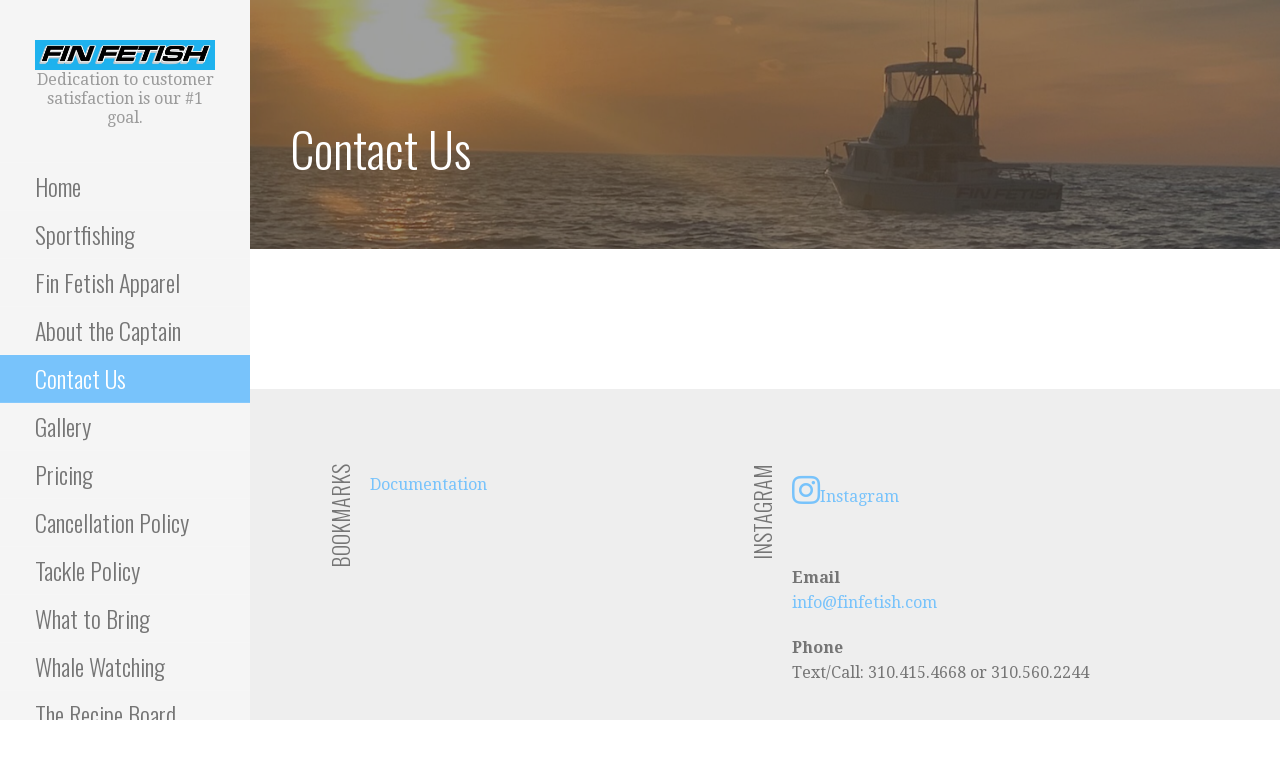

--- FILE ---
content_type: text/html; charset=UTF-8
request_url: http://finfetish.com/contact/
body_size: 7006
content:
<!DOCTYPE html>

<html lang="en">

<head>

	<meta charset="UTF-8">

	<meta name="viewport" content="width=device-width, initial-scale=1">

	<link rel="profile" href="http://gmpg.org/xfn/11">

	<link rel="pingback" href="http://finfetish.com/xmlrpc.php">

	<title>Contact Us</title>
    <script>
      var bwg_admin_ajax = 'http://finfetish.com/wp-admin/admin-ajax.php?action=shortcode_bwg';
      var bwg_ajax_url = 'http://finfetish.com/wp-admin/admin-ajax.php?action';
      var bwg_plugin_url = 'http://finfetish.com/wp-content/plugins/photo-gallery';
      document.addEventListener('DOMContentLoaded', function(){ // Analog of $(document).ready(function(){
        bwg_check_ready = function () {}
        document.onkeyup = function(e){
          if ( e.key == 'Escape' ) {
            bwg_remove_loading_block();
          }
        };
      });

      // Set shortcode popup dimensions.
      function bwg_set_shortcode_popup_dimensions() {
        var H = jQuery(window).height(), W = jQuery(window).width();
        jQuery("#TB_title").hide().first().show();
        // New
        var tbWindow = jQuery('#TB_window');
        if (tbWindow.size()) {
          tbWindow.width(W).height(H);
          jQuery('#TB_iframeContent').width(W).height(H);
          tbWindow.attr('style',
            'top:'+ '0px !important;' +
            'left:' + '0px !important;' +
            'margin-left:' + '0;' +
            'z-index:' + '1000500;' +
            'max-width:' + 'none;' +
            'max-height:' + 'none;' +
            '-moz-transform:' + 'none;' +
            '-webkit-transform:' + 'none'
          );
        }
        // Edit
        var tbWindow = jQuery('.mce-window[aria-label="Photo Gallery"]');
        if (tbWindow.length) {
          // To prevent wp centering window with old sizes.
          setTimeout(function() {
            tbWindow.width(W).height(H);
            tbWindow.css({'top': 0, 'left': 0, 'margin-left': '0', 'z-index': '1000500'});
            tbWindow.find('.mce-window-body').width(W).height(H);
          }, 10);
        }
      }
      // Create loading block.
      function bwg_create_loading_block() {
        jQuery('body').append('<div class="loading_div" style="display:block; width: 100%; height: 100%; opacity: 0.6; position: fixed; background-color: #000000; background-image: url('+ bwg_plugin_url +'/images/spinner.gif); background-position: center; background-repeat: no-repeat; background-size: 50px; z-index: 1001000; top: 0; left: 0;"></div>');
      }
      // Remove loading block.
      function bwg_remove_loading_block() {
        jQuery(".loading_div", window.parent.document).remove();
        jQuery('.loading_div').remove();
      }
	  </script>
    <link rel='dns-prefetch' href='//netdna.bootstrapcdn.com' />
<link rel='dns-prefetch' href='//fonts.googleapis.com' />
<link rel='dns-prefetch' href='//s.w.org' />
<link rel="alternate" type="application/rss+xml" title=" &raquo; Feed" href="http://finfetish.com/feed/" />
<link rel="alternate" type="application/rss+xml" title=" &raquo; Comments Feed" href="http://finfetish.com/comments/feed/" />
		<script type="text/javascript">
			window._wpemojiSettings = {"baseUrl":"https:\/\/s.w.org\/images\/core\/emoji\/11\/72x72\/","ext":".png","svgUrl":"https:\/\/s.w.org\/images\/core\/emoji\/11\/svg\/","svgExt":".svg","source":{"concatemoji":"http:\/\/finfetish.com\/wp-includes\/js\/wp-emoji-release.min.js?ver=4.9.22"}};
			!function(e,a,t){var n,r,o,i=a.createElement("canvas"),p=i.getContext&&i.getContext("2d");function s(e,t){var a=String.fromCharCode;p.clearRect(0,0,i.width,i.height),p.fillText(a.apply(this,e),0,0);e=i.toDataURL();return p.clearRect(0,0,i.width,i.height),p.fillText(a.apply(this,t),0,0),e===i.toDataURL()}function c(e){var t=a.createElement("script");t.src=e,t.defer=t.type="text/javascript",a.getElementsByTagName("head")[0].appendChild(t)}for(o=Array("flag","emoji"),t.supports={everything:!0,everythingExceptFlag:!0},r=0;r<o.length;r++)t.supports[o[r]]=function(e){if(!p||!p.fillText)return!1;switch(p.textBaseline="top",p.font="600 32px Arial",e){case"flag":return s([55356,56826,55356,56819],[55356,56826,8203,55356,56819])?!1:!s([55356,57332,56128,56423,56128,56418,56128,56421,56128,56430,56128,56423,56128,56447],[55356,57332,8203,56128,56423,8203,56128,56418,8203,56128,56421,8203,56128,56430,8203,56128,56423,8203,56128,56447]);case"emoji":return!s([55358,56760,9792,65039],[55358,56760,8203,9792,65039])}return!1}(o[r]),t.supports.everything=t.supports.everything&&t.supports[o[r]],"flag"!==o[r]&&(t.supports.everythingExceptFlag=t.supports.everythingExceptFlag&&t.supports[o[r]]);t.supports.everythingExceptFlag=t.supports.everythingExceptFlag&&!t.supports.flag,t.DOMReady=!1,t.readyCallback=function(){t.DOMReady=!0},t.supports.everything||(n=function(){t.readyCallback()},a.addEventListener?(a.addEventListener("DOMContentLoaded",n,!1),e.addEventListener("load",n,!1)):(e.attachEvent("onload",n),a.attachEvent("onreadystatechange",function(){"complete"===a.readyState&&t.readyCallback()})),(n=t.source||{}).concatemoji?c(n.concatemoji):n.wpemoji&&n.twemoji&&(c(n.twemoji),c(n.wpemoji)))}(window,document,window._wpemojiSettings);
		</script>
		<style type="text/css">
img.wp-smiley,
img.emoji {
	display: inline !important;
	border: none !important;
	box-shadow: none !important;
	height: 1em !important;
	width: 1em !important;
	margin: 0 .07em !important;
	vertical-align: -0.1em !important;
	background: none !important;
	padding: 0 !important;
}
</style>
<link rel='stylesheet' id='finalTilesGallery_stylesheet-css'  href='http://finfetish.com/wp-content/plugins/final-tiles-grid-gallery-lite/scripts/ftg.css?ver=3.3.37' type='text/css' media='all' />
<link rel='stylesheet' id='fontawesome_stylesheet-css'  href='//netdna.bootstrapcdn.com/font-awesome/4.1.0/css/font-awesome.css?ver=4.9.22' type='text/css' media='all' />
<link rel='stylesheet' id='bwg_fonts-css'  href='http://finfetish.com/wp-content/plugins/photo-gallery/css/bwg-fonts/fonts.css?ver=0.0.1' type='text/css' media='all' />
<link rel='stylesheet' id='sumoselect-css'  href='http://finfetish.com/wp-content/plugins/photo-gallery/css/sumoselect.min.css?ver=3.0.3' type='text/css' media='all' />
<link rel='stylesheet' id='mCustomScrollbar-css'  href='http://finfetish.com/wp-content/plugins/photo-gallery/css/jquery.mCustomScrollbar.min.css?ver=1.5.80' type='text/css' media='all' />
<link rel='stylesheet' id='bwg_googlefonts-css'  href='https://fonts.googleapis.com/css?family=Ubuntu&#038;subset=greek,latin,greek-ext,vietnamese,cyrillic-ext,latin-ext,cyrillic' type='text/css' media='all' />
<link rel='stylesheet' id='bwg_frontend-css'  href='http://finfetish.com/wp-content/plugins/photo-gallery/css/styles.min.css?ver=1.5.80' type='text/css' media='all' />
<link rel='stylesheet' id='escapade-css'  href='http://finfetish.com/wp-content/themes/escapade/style.css?ver=1.1.0' type='text/css' media='all' />
<style id='escapade-inline-css' type='text/css'>
.site-header{background-image:url(http://finfetish.com/wp-content/uploads/2021/08/cropped-IMG_3131-2-1-2400x785.jpg);}
.site-title a,.site-title a:visited{color:#757575;}.site-title a:hover,.site-title a:visited:hover{color:rgba(117, 117, 117, 0.8);}
.hero,.hero .widget h1,.hero .widget h2,.hero .widget h3,.hero .widget h4,.hero .widget h5,.hero .widget h6,.hero .widget p,.hero .widget blockquote,.hero .widget cite,.hero .widget table,.hero .widget ul,.hero .widget ol,.hero .widget li,.hero .widget dd,.hero .widget dt,.hero .widget address,.hero .widget code,.hero .widget pre,.hero .widget .widget-title,.hero .page-header h1{color:#ffffff;}
.main-navigation ul li a,.main-navigation ul li a:visited,.main-navigation ul li a:hover,.main-navigation ul li a:visited:hover{color:#757575;}.main-navigation .sub-menu .menu-item-has-children > a::after{border-right-color:#757575;border-left-color:#757575;}.menu-toggle div{background-color:#757575;}header .social-menu a,header .social-menu a:visited{color:#757575;}.main-navigation ul li a:hover{color:rgba(117, 117, 117, 0.8);}header .social-menu a:hover,header .social-menu a:visited:hover{color:rgba(117, 117, 117, 0.8);}
h1,h2,h3,h4,h5,h6,label,legend,table th,dl dt,.entry-title,.entry-title a,.entry-title a:visited,.widget-title{color:#353535;}.entry-title a:hover,.entry-title a:visited:hover,.entry-title a:focus,.entry-title a:visited:focus,.entry-title a:active,.entry-title a:visited:active{color:rgba(53, 53, 53, 0.8);}
body,input,select,textarea,input[type="text"]:focus,input[type="email"]:focus,input[type="url"]:focus,input[type="password"]:focus,input[type="search"]:focus,input[type="number"]:focus,input[type="tel"]:focus,input[type="range"]:focus,input[type="date"]:focus,input[type="month"]:focus,input[type="week"]:focus,input[type="time"]:focus,input[type="datetime"]:focus,input[type="datetime-local"]:focus,input[type="color"]:focus,textarea:focus,.navigation.pagination .paging-nav-text{color:#252525;}.fl-callout-text,.fl-rich-text{color:#252525;}hr{background-color:rgba(37, 37, 37, 0.1);border-color:rgba(37, 37, 37, 0.1);}input[type="text"],input[type="email"],input[type="url"],input[type="password"],input[type="search"],input[type="number"],input[type="tel"],input[type="range"],input[type="date"],input[type="month"],input[type="week"],input[type="time"],input[type="datetime"],input[type="datetime-local"],input[type="color"],textarea,.select2-container .select2-choice{color:rgba(37, 37, 37, 0.5);border-color:rgba(37, 37, 37, 0.1);}select,fieldset,blockquote,pre,code,abbr,acronym,.hentry table th,.hentry table td{border-color:rgba(37, 37, 37, 0.1);}.hentry table tr:hover td{background-color:rgba(37, 37, 37, 0.05);}
blockquote,.entry-meta,.entry-footer,.comment-meta .says,.logged-in-as{color:#757575;}
.site-footer .widget-title,.site-footer h1,.site-footer h2,.site-footer h3,.site-footer h4,.site-footer h5,.site-footer h6{color:#757575;}
.site-footer .widget,.site-footer .widget form label{color:#757575;}
.footer-menu ul li a,.footer-menu ul li a:visited{color:#757575;}.site-info-wrapper .social-menu a{background-color:#757575;}.footer-menu ul li a:hover,.footer-menu ul li a:visited:hover{color:rgba(117, 117, 117, 0.8);}
.site-info-wrapper .site-info-text{color:#757575;}
a,a:visited,.entry-title a:hover,.entry-title a:visited:hover{color:#78c3fb;}.navigation.pagination .nav-links .page-numbers.current,.social-menu a:hover{background-color:#78c3fb;}.main-navigation ul li:hover,.main-navigation li.current-menu-item,.main-navigation ul li.current-menu-item > a:hover,.main-navigation ul li.current-menu-item > a:visited:hover,.woocommerce-cart-menu-item .woocommerce.widget_shopping_cart p.buttons a:hover{background-color:#78c3fb;}a:hover,a:visited:hover,a:focus,a:visited:focus,a:active,a:visited:active{color:rgba(120, 195, 251, 0.8);}.comment-list li.bypostauthor{border-color:rgba(120, 195, 251, 0.2);}
button,a.button,a.button:visited,input[type="button"],input[type="reset"],input[type="submit"],.site-info-wrapper .social-menu a:hover{background-color:#78c3fb;border-color:#78c3fb;}a.fl-button,a.fl-button:visited,.content-area .fl-builder-content a.fl-button,.content-area .fl-builder-content a.fl-button:visited{background-color:#78c3fb;border-color:#78c3fb;}button:hover,button:active,button:focus,a.button:hover,a.button:active,a.button:focus,a.button:visited:hover,a.button:visited:active,a.button:visited:focus,input[type="button"]:hover,input[type="button"]:active,input[type="button"]:focus,input[type="reset"]:hover,input[type="reset"]:active,input[type="reset"]:focus,input[type="submit"]:hover,input[type="submit"]:active,input[type="submit"]:focus{background-color:rgba(120, 195, 251, 0.8);border-color:rgba(120, 195, 251, 0.8);}a.fl-button:hover,a.fl-button:active,a.fl-button:focus,a.fl-button:visited:hover,a.fl-button:visited:active,a.fl-button:visited:focus,.content-area .fl-builder-content a.fl-button:hover,.content-area .fl-builder-content a.fl-button:active,.content-area .fl-builder-content a.fl-button:focus,.content-area .fl-builder-content a.fl-button:visited:hover,.content-area .fl-builder-content a.fl-button:visited:active,.content-area .fl-builder-content a.fl-button:visited:focus{background-color:rgba(120, 195, 251, 0.8);border-color:rgba(120, 195, 251, 0.8);}
button,button:hover,button:active,button:focus,a.button,a.button:hover,a.button:active,a.button:focus,a.button:visited,a.button:visited:hover,a.button:visited:active,a.button:visited:focus,input[type="button"],input[type="button"]:hover,input[type="button"]:active,input[type="button"]:focus,input[type="reset"],input[type="reset"]:hover,input[type="reset"]:active,input[type="reset"]:focus,input[type="submit"],input[type="submit"]:hover,input[type="submit"]:active,input[type="submit"]:focus{color:#ffffff;}.main-navigation ul > li:hover > a,.main-navigation ul > li:hover > a:hover,.main-navigation ul > li:hover > a:visited,.main-navigation ul > li:hover > a:visited:hover,.main-navigation ul li.current-menu-item > a{color:#ffffff;}a.fl-button
				a.fl-button:hover,a.fl-button:active,a.fl-button:focus,a.fl-button:visited,a.fl-button:visited:hover,a.fl-button:visited:active,a.fl-button:visited:focus,.content-area .fl-builder-content a.fl-button,.content-area .fl-builder-content a.fl-button *,.content-area .fl-builder-content a.fl-button:visited,.content-area .fl-builder-content a.fl-button:visited *{color:#ffffff;}
body{background-color:#ffffff;}.navigation.pagination .nav-links .page-numbers.current{color:#ffffff;}
.site-header{background-color:#414242;}.site-header{-webkit-box-shadow:inset 0 0 0 9999em;-moz-box-shadow:inset 0 0 0 9999em;box-shadow:inset 0 0 0 9999em;color:rgba(65, 66, 66, 0.50);}
.main-navigation-container,.main-navigation.open,.main-navigation ul ul,.main-navigation .sub-menu{background-color:#f5f5f5;}.side-masthead{background-color:#f5f5f5;}
.site-footer{background-color:#eeeeee;}
.site-info-wrapper{background-color:#ffffff;}.site-info-wrapper .social-menu a,.site-info-wrapper .social-menu a:visited,.site-info-wrapper .social-menu a:hover,.site-info-wrapper .social-menu a:visited:hover{color:#ffffff;}
</style>
<link rel='stylesheet' id='wpcw-css'  href='http://finfetish.com/wp-content/plugins/contact-widgets/assets/css/style.min.css?ver=1.0.1' type='text/css' media='all' />
<link rel='stylesheet' id='font-awesome-5-css'  href='http://finfetish.com/wp-content/plugins/beaver-builder-lite-version/fonts/fontawesome/5.15.1/css/all.min.css?ver=2.4.2.5' type='text/css' media='all' />
<link rel='stylesheet' id='font-awesome-css'  href='http://finfetish.com/wp-content/plugins/beaver-builder-lite-version/fonts/fontawesome/5.15.1/css/v4-shims.min.css?ver=2.4.2.5' type='text/css' media='all' />
<link rel='stylesheet' id='gem-base-css'  href='http://finfetish.com/wp-content/plugins/godaddy-email-marketing-sign-up-forms/css/gem.min.css?ver=1.4.3' type='text/css' media='all' />
<link rel='stylesheet' id='escapade-fonts-css'  href='//fonts.googleapis.com/css?family=Oswald%3A300%2C400%2C700%7CDroid+Serif%3A300%2C400%2C700&#038;subset=latin&#038;ver=4.9.22' type='text/css' media='all' />
<style id='escapade-fonts-inline-css' type='text/css'>
.site-title{font-family:"Oswald", sans-serif;}
.main-navigation ul li a,.main-navigation ul li a:visited,button,a.button,a.fl-button,input[type="button"],input[type="reset"],input[type="submit"]{font-family:"Oswald", sans-serif;}
h1,h2,h3,h4,h5,h6,label,legend,table th,dl dt,.entry-title,.widget-title{font-family:"Oswald", sans-serif;}
body,p,ol li,ul li,dl dd,.fl-callout-text{font-family:"Droid Serif", sans-serif;}
blockquote,.entry-meta,.entry-footer,.comment-list li .comment-meta .says,.comment-list li .comment-metadata,.comment-reply-link,#respond .logged-in-as{font-family:"Droid Serif", sans-serif;}
</style>
<script type='text/javascript' src='http://finfetish.com/wp-includes/js/jquery/jquery.js?ver=1.12.4'></script>
<script type='text/javascript' src='http://finfetish.com/wp-includes/js/jquery/jquery-migrate.min.js?ver=1.4.1'></script>
<script type='text/javascript' src='http://finfetish.com/wp-content/plugins/photo-gallery/js/jquery.sumoselect.min.js?ver=3.0.3'></script>
<script type='text/javascript' src='http://finfetish.com/wp-content/plugins/photo-gallery/js/jquery.mobile.min.js?ver=1.4.5'></script>
<script type='text/javascript' src='http://finfetish.com/wp-content/plugins/photo-gallery/js/jquery.mCustomScrollbar.concat.min.js?ver=1.5.80'></script>
<script type='text/javascript' src='http://finfetish.com/wp-content/plugins/photo-gallery/js/jquery.fullscreen-0.4.1.min.js?ver=0.4.1'></script>
<script type='text/javascript'>
/* <![CDATA[ */
var bwg_objectsL10n = {"bwg_field_required":"field is required.","bwg_mail_validation":"This is not a valid email address.","bwg_search_result":"There are no images matching your search.","bwg_select_tag":"Select Tag","bwg_order_by":"Order By","bwg_search":"Search","bwg_show_ecommerce":"Show Ecommerce","bwg_hide_ecommerce":"Hide Ecommerce","bwg_show_comments":"Show Comments","bwg_hide_comments":"Hide Comments","bwg_restore":"Restore","bwg_maximize":"Maximize","bwg_fullscreen":"Fullscreen","bwg_exit_fullscreen":"Exit Fullscreen","bwg_search_tag":"SEARCH...","bwg_tag_no_match":"No tags found","bwg_all_tags_selected":"All tags selected","bwg_tags_selected":"tags selected","play":"Play","pause":"Pause","is_pro":"","bwg_play":"Play","bwg_pause":"Pause","bwg_hide_info":"Hide info","bwg_show_info":"Show info","bwg_hide_rating":"Hide rating","bwg_show_rating":"Show rating","ok":"Ok","cancel":"Cancel","select_all":"Select all","lazy_load":"0","lazy_loader":"http:\/\/finfetish.com\/wp-content\/plugins\/photo-gallery\/images\/ajax_loader.png","front_ajax":"0","bwg_tag_see_all":"see all tags","bwg_tag_see_less":"see less tags"};
/* ]]> */
</script>
<script type='text/javascript' src='http://finfetish.com/wp-content/plugins/photo-gallery/js/scripts.min.js?ver=1.5.80'></script>
<link rel='https://api.w.org/' href='http://finfetish.com/wp-json/' />
<link rel="EditURI" type="application/rsd+xml" title="RSD" href="http://finfetish.com/xmlrpc.php?rsd" />
<link rel="wlwmanifest" type="application/wlwmanifest+xml" href="http://finfetish.com/wp-includes/wlwmanifest.xml" /> 
<meta name="generator" content="WordPress 4.9.22" />
<link rel="canonical" href="http://finfetish.com/contact/" />
<link rel='shortlink' href='http://finfetish.com/?p=19' />
<link rel="alternate" type="application/json+oembed" href="http://finfetish.com/wp-json/oembed/1.0/embed?url=http%3A%2F%2Ffinfetish.com%2Fcontact%2F" />
<link rel="alternate" type="text/xml+oembed" href="http://finfetish.com/wp-json/oembed/1.0/embed?url=http%3A%2F%2Ffinfetish.com%2Fcontact%2F&#038;format=xml" />
<style type='text/css'>
.site-title a,.site-title a:visited{color:#757575;}
</style><style type="text/css" id="custom-background-css">
body.custom-background { background-color: ##ffffff; background-image: url("http://finfetish.com/wp-content/uploads/2018/03/sunset.jpg"); background-position: right bottom; background-size: auto; background-repeat: no-repeat; background-attachment: scroll; }
</style>
		<style type="text/css" id="wp-custom-css">
			#wp-custom-header {
    position: absolute;
    height: 80vh;
    top: 0;
    left: 0;
    right: 0;
    bottom: 0;
    margin: auto;
}

.site-header.video-header {
    overflow: hidden;
    height: 100%;
    padding: 0;
    background-color: #000;
    color: #fff;
}		</style>
	
</head>

<body class="page-template-default page page-id-19 custom-background wp-custom-logo custom-header-image layout-one-column-wide">

	
	<a class="skip-link screen-reader-text" href="#content">Skip to content</a>

	
	<header id="masthead" class="site-header" role="banner" style="background:url('http://finfetish.com/wp-content/uploads/2021/08/cropped-IMG_3131-2-1-2400x785.jpg') no-repeat top center; background-size: cover;">

		
		<div class="side-masthead">

			
<div class="menu-toggle" id="menu-toggle">
	<div></div>
	<div></div>
	<div></div>
</div><!-- #menu-toggle -->

<div class="site-title-wrapper">

	<a href="http://finfetish.com/" class="custom-logo-link" rel="home" itemprop="url"><img width="702" height="118" src="http://finfetish.com/wp-content/uploads/2018/03/FINFETISH-LOGO-1.jpg" class="custom-logo" alt="" itemprop="logo" srcset="http://finfetish.com/wp-content/uploads/2018/03/FINFETISH-LOGO-1.jpg 702w, http://finfetish.com/wp-content/uploads/2018/03/FINFETISH-LOGO-1-300x50.jpg 300w" sizes="(max-width: 702px) 100vw, 702px" /></a>
	<h1 class="site-title"><a href="http://finfetish.com/" rel="home"></a></h1>
	<div class="site-description">Dedication to customer satisfaction is our #1 goal.</div>
</div><!-- .site-title-wrapper -->

			
<div class="main-navigation-container">

	
	<nav id="site-navigation" class="main-navigation">

		<div class="menu-primary-menu-container"><ul id="menu-primary-menu" class="menu"><li id="menu-item-170" class="menu-item menu-item-type-post_type menu-item-object-page menu-item-home menu-item-170"><a href="http://finfetish.com/">Home</a></li>
<li id="menu-item-172" class="menu-item menu-item-type-post_type menu-item-object-page menu-item-172"><a href="http://finfetish.com/about/">Sportfishing</a></li>
<li id="menu-item-761" class="menu-item menu-item-type-custom menu-item-object-custom menu-item-761"><a href="http://www.finfetishfashion.com">Fin Fetish Apparel</a></li>
<li id="menu-item-490" class="menu-item menu-item-type-post_type menu-item-object-page menu-item-490"><a href="http://finfetish.com/about-the-captain/">About the Captain</a></li>
<li id="menu-item-171" class="menu-item menu-item-type-post_type menu-item-object-page current-menu-item page_item page-item-19 current_page_item menu-item-171"><a href="http://finfetish.com/contact/">Contact Us</a></li>
<li id="menu-item-167" class="menu-item menu-item-type-post_type menu-item-object-page menu-item-167"><a href="http://finfetish.com/gallery/">Gallery</a></li>
<li id="menu-item-168" class="menu-item menu-item-type-post_type menu-item-object-page menu-item-168"><a href="http://finfetish.com/portfolio/">Pricing</a></li>
<li id="menu-item-237" class="menu-item menu-item-type-post_type menu-item-object-page menu-item-237"><a href="http://finfetish.com/faq/">Cancellation Policy</a></li>
<li id="menu-item-325" class="menu-item menu-item-type-post_type menu-item-object-page menu-item-325"><a href="http://finfetish.com/tackle-policy/">Tackle Policy</a></li>
<li id="menu-item-326" class="menu-item menu-item-type-post_type menu-item-object-page menu-item-326"><a href="http://finfetish.com/what-to-bring/">What to Bring</a></li>
<li id="menu-item-474" class="menu-item menu-item-type-post_type menu-item-object-page menu-item-474"><a href="http://finfetish.com/whale-watching/">Whale Watching</a></li>
<li id="menu-item-426" class="menu-item menu-item-type-post_type menu-item-object-page menu-item-426"><a href="http://finfetish.com/recipe-board/">The Recipe Board</a></li>
</ul></div>
	</nav><!-- #site-navigation -->

	
</div>

			
<nav class="social-menu">

	
</nav><!-- .social-menu -->

		</div>

		
<div class="hero">

	
	<div class="hero-inner">

		
<div class="page-title-container">

	<header class="page-header">

		
		<h1 class="page-title">Contact Us</h1>

		
	</header><!-- .entry-header -->

</div><!-- .page-title-container -->

	</div>

</div>

	</header><!-- #masthead -->

	<div id="page" class="hfeed site">

		<div id="content" class="site-content">

<div id="primary" class="content-area">

	<main id="main" class="site-main" role="main">

		
			
<article id="post-19" class="post-19 page type-page status-publish hentry">

	
	
<div class="page-content">

	
</div><!-- .page-content -->

	
</article><!-- #post-## -->

			
		
	</main><!-- #main -->

</div><!-- #primary -->




		</div><!-- #content -->

		
		<footer id="colophon" class="site-footer">

			<div class="site-footer-inner">

					<div class="footer-widget-area columns-2">

	
		<div class="footer-widget">

			<aside id="linkcat-0" class="widget widget_links"><h4 class="widget-title">Bookmarks</h4>
	<ul class='xoxo blogroll'>
<li><a href="http://codex.wordpress.org/">Documentation</a></li>

	</ul>
</aside>

		</div>

	
		<div class="footer-widget">

			<aside id="wpcw_social-5" class="widget wpcw-widgets wpcw-widget-social"><h4 class="widget-title">Instagram</h4><ul><li class="has-label"><a href="https://www.instagram.com/finfetishsportfishing" target="_blank" title="Visit  on Instagram"><span class="fa fa-2x fa-instagram"></span>Instagram</a></li></ul></aside><aside id="wpcw_contact-4" class="widget wpcw-widgets wpcw-widget-contact"><ul><li class="has-label"><strong>Email</strong><br><div><a href="mailto:&#105;&#110;f&#111;&#64;f&#105;nf&#101;t&#105;&#115;h&#46;&#99;o&#109;">&#105;&#110;f&#111;&#64;f&#105;nf&#101;t&#105;&#115;h&#46;&#99;o&#109;</a></div></li><li class="has-label"><strong>Phone</strong><br><div>Text/Call: 310.415.4668 or 310.560.2244</div></li></ul></aside>
		</div>

	
	</div>
	
			</div><!-- .site-footer-inner -->

		</footer><!-- #colophon -->

		
<div class="site-info-wrapper">

	<div class="site-info">

		<div class="site-info-inner">

			
<nav class="footer-menu">

	<div class="menu-primary-menu-container"><ul id="menu-primary-menu-1" class="menu"><li class="menu-item menu-item-type-post_type menu-item-object-page menu-item-home menu-item-170"><a href="http://finfetish.com/">Home</a></li>
<li class="menu-item menu-item-type-post_type menu-item-object-page menu-item-172"><a href="http://finfetish.com/about/">Sportfishing</a></li>
<li class="menu-item menu-item-type-custom menu-item-object-custom menu-item-761"><a href="http://www.finfetishfashion.com">Fin Fetish Apparel</a></li>
<li class="menu-item menu-item-type-post_type menu-item-object-page menu-item-490"><a href="http://finfetish.com/about-the-captain/">About the Captain</a></li>
<li class="menu-item menu-item-type-post_type menu-item-object-page current-menu-item page_item page-item-19 current_page_item menu-item-171"><a href="http://finfetish.com/contact/">Contact Us</a></li>
<li class="menu-item menu-item-type-post_type menu-item-object-page menu-item-167"><a href="http://finfetish.com/gallery/">Gallery</a></li>
<li class="menu-item menu-item-type-post_type menu-item-object-page menu-item-168"><a href="http://finfetish.com/portfolio/">Pricing</a></li>
<li class="menu-item menu-item-type-post_type menu-item-object-page menu-item-237"><a href="http://finfetish.com/faq/">Cancellation Policy</a></li>
<li class="menu-item menu-item-type-post_type menu-item-object-page menu-item-325"><a href="http://finfetish.com/tackle-policy/">Tackle Policy</a></li>
<li class="menu-item menu-item-type-post_type menu-item-object-page menu-item-326"><a href="http://finfetish.com/what-to-bring/">What to Bring</a></li>
<li class="menu-item menu-item-type-post_type menu-item-object-page menu-item-474"><a href="http://finfetish.com/whale-watching/">Whale Watching</a></li>
<li class="menu-item menu-item-type-post_type menu-item-object-page menu-item-426"><a href="http://finfetish.com/recipe-board/">The Recipe Board</a></li>
</ul></div>
</nav><!-- .footer-menu -->

<div class="site-info-text">

	Copyright &copy; 2026 
</div>

		</div><!-- .site-info-inner -->

	</div><!-- .site-info -->

</div><!-- .site-info-wrapper -->

	</div><!-- #page -->

	<script type='text/javascript' src='http://finfetish.com/wp-content/plugins/final-tiles-grid-gallery-lite/scripts/jquery.finalTilesGallery.js?ver=3.3.37'></script>
<script type='text/javascript' src='http://finfetish.com/wp-content/themes/primer/assets/js/navigation.min.js?ver=1.7.0'></script>
<script type='text/javascript' src='http://finfetish.com/wp-content/themes/primer/assets/js/skip-link-focus-fix.min.js?ver=1.7.0'></script>
<script type='text/javascript'>
/* <![CDATA[ */
var GEM = {"thankyou":"Thank you for signing up!","thankyou_suppressed":"Thank you for signing up! Please check your email to confirm your subscription.","oops":"Oops! There was a problem. Please try again.","email":"Please enter a valid email address.","required":"%s is a required field."};
/* ]]> */
</script>
<script type='text/javascript' src='http://finfetish.com/wp-content/plugins/godaddy-email-marketing-sign-up-forms/js/gem.min.js?ver=1.4.3'></script>
<script type='text/javascript' src='http://finfetish.com/wp-includes/js/wp-embed.min.js?ver=4.9.22'></script>

</body>

</html>
